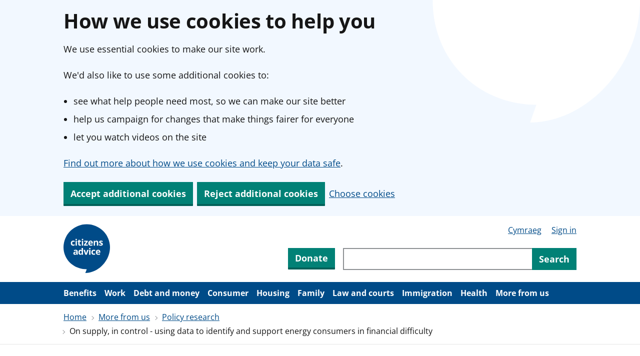

--- FILE ---
content_type: text/html; charset=utf-8
request_url: https://www.citizensadvice.org.uk/policy/publications/on-supply-in-control-using-data-to-identify-and-support-energy-consumers-in-financial-difficulty/
body_size: 4944
content:
<!DOCTYPE html>
<html class="no-js" lang="en">
<head profile="http://www.w3.org/2005/10/profile">
<meta charset="UTF-8">
<title>On supply, in control - using data to identify and support energy consumers in financial difficulty - Citizens Advice</title>
<link rel="icon" type="image/x-icon" href="/favicon.ico">
<link rel="apple-touch-icon" type="image/png" href="/apple-touch-icon.png">
<meta name="description" content="Presenting research into how new data sources can be used to help customers maintain their energy supply and stay out of debt.">
<link rel="canonical" href="https://www.citizensadvice.org.uk/policy/publications/on-supply-in-control-using-data-to-identify-and-support-energy-consumers-in-financial-difficulty/">
<link rel="alternate" href="https://www.citizensadvice.org.uk/policy/publications/on-supply-in-control-using-data-to-identify-and-support-energy-consumers-in-financial-difficulty/" hreflang="x-default">
<link rel="alternate" href="https://www.citizensadvice.org.uk/policy/publications/on-supply-in-control-using-data-to-identify-and-support-energy-consumers-in-financial-difficulty/" hreflang="en-GB">
<link rel="alternate" href="https://www.citizensadvice.org.uk/cymraeg/polisi/cyhoeddiadau/on-supply-in-control-using-data-to-identify-and-support-energy-consumers-in-financial-difficulty/" hreflang="cy-GB">
<meta property="og:title" content="On supply, in control - using data to identify and support energy consumers in financial difficulty">
<meta property="og:description" content="Presenting research into how new data sources can be used to help customers maintain their energy supply and stay out of debt.">
<meta property="og:site_name" content="Citizens Advice">
<meta property="og:url" content="https://www.citizensadvice.org.uk/policy/publications/on-supply-in-control-using-data-to-identify-and-support-energy-consumers-in-financial-difficulty/">
<meta property="og:type" content="article">
<meta name="twitter:card" content="summary">
<meta name="twitter:site" content="@CitizensAdvice">
<meta name="msvalidate.01" content="B53C5C20449FC2233D3862B4DBEDFA3E">
<meta name="viewport" content="width=device-width, initial-scale=1.0">
<meta name="csp-nonce" content="vQKUQBQhtFPo61zJ/obqoA==" />
<meta class="swiftype" content="everything" data-type="string" name="search_type_filter">
<meta class="swiftype" content="england" data-type="string" name="audience_filter">
<meta class="swiftype" content="research_and_campaigns" data-type="string" name="search_type_filter">
<script id="script-no-js" nonce="vQKUQBQhtFPo61zJ/obqoA==">
document.querySelector('html').classList.remove('no-js');
</script>

<script id="script-data-layer" nonce="vQKUQBQhtFPo61zJ/obqoA==">
window.dataLayer = window.dataLayer || [];
dataLayer.push({"platform":"content-platform","public":"True","userRole":"ANONYMOUS","siteType":"Corporate Website","pageType":"Corporate - Policy Output","policyTopic":["Energy"],"policyOutputType":"Research"})
</script>

<link rel="stylesheet" href="/assets/corporate-a0a70359da798331c5ed0d0d6393182f44e13ca2720871dfd89c1d806760cf9c.css" media="all" data-turbolinks-track="reload" />

</head>
<body class="">

<noscript>
  <div class="cookie-banner">
    <div class="cads-grid-container">
      <div class="cads-grid-row">
        <div class="cads-grid-col-md-12 cads-grid-col-lg-8">
          <div class="cads-prose">
            <h2>How we use cookies to help you</h2>
            <p>It looks like you have JavaScript turned off. You need it to accept or reject cookies on our site.</p> <p>As it’s turned off, we’ll only use the essential cookies our website needs to work. This means some things, like videos, might not work for you.</p> <p>You can <a href="/about-us/information/how-we-use-cookies/">find out more about the cookies we use</a>.</p>

          </div>
        </div>
      </div>
    </div>
  </div>
</noscript>

<div class="cookie-banner js-cookie-banner" hidden data-cookie-current-version="1" aria-hidden="true">
  <div class="cads-grid-container">
    <div class="cads-grid-row">
      <div class="cads-grid-col-md-12 cads-grid-col-lg-8">
        <div class="cads-prose">
          <div class="cookie-banner__selection-container js-cookie-banner__selection-container">
            <h2>How we use cookies to help you</h2>
            <p>We use essential cookies to make our site work.</p> <p>We'd also like to use some additional cookies to:</p> <ul>
  <li>see what help people need most, so we can make our site better</li>
  <li>help us campaign for changes that make things fairer for everyone</li>
  <li>let you watch videos on the site</li>
</ul> <p><a href="/about-us/information/how-we-use-cookies/">Find out more about how we use cookies and keep your data safe</a>.</p>

            <div class="cookie-banner__button-link-container">
              <div class="cookie-banner__button-container">
                <button class="cads-button cads-button__primary" type="button" id="js-cookie-banner__button-accept">
  
  
                  Accept additional cookies

  
</button>                <button class="cads-button cads-button__primary" type="button" id="js-cookie-banner__button-reject">
  
  
                  Reject additional cookies

  
</button>              </div>
              <a class="cookie-banner__link cads-paragraph" href="/cookie-preferences/?ReturnUrl=https%3A%2F%2Fwww.citizensadvice.org.uk%2Fpolicy%2Fpublications%2Fon-supply-in-control-using-data-to-identify-and-support-energy-consumers-in-financial-difficulty">Choose cookies</a>
            </div>
          </div>
          <div class="cookie-banner__confirmation-message js-cookie-banner__confirmation-message" tabindex="-1" hidden>
            <p class="cookie-banner__confirmation-message-text js-cookie-banner__confirmation-accept" hidden>You’ve accepted additional cookies. You can <a href="/cookie-preferences/?ReturnUrl=https%3A%2F%2Fwww.citizensadvice.org.uk%2Fpolicy%2Fpublications%2Fon-supply-in-control-using-data-to-identify-and-support-energy-consumers-in-financial-difficulty">change your cookie settings</a> at any time
</p>
            <p class="cookie-banner__confirmation-message-text js-cookie-banner__confirmation-reject" hidden>You’ve rejected additional cookies. You can <a href="/cookie-preferences/?ReturnUrl=https%3A%2F%2Fwww.citizensadvice.org.uk%2Fpolicy%2Fpublications%2Fon-supply-in-control-using-data-to-identify-and-support-energy-consumers-in-financial-difficulty">change your cookie settings</a> at any time
</p>
            <button class="cads-button cads-button__primary" type="button" id="js-cookie-banner__button-hide">
  
  
              Hide this message

  
</button>          </div>
        </div>
      </div>
    </div>
  </div>
</div>
<div class="wrapper">

<header class="cads-header">
  <div class="cads-grid-container">
    <div class="cads-grid-row">
        <nav class="cads-skip-links">
            <a class="cads-skip-links__link" href="#cads-main-content">Skip to main content</a>
        </nav>
      <div class="cads-grid-col-md-2 cads-header__logo-row">
        <a title="Citizens Advice Homepage" class="cads-logo" href="/"></a>

          <div class="cads-header__actions">
              <div class="cads-header__button">
                <a class="cads-button cads-button__primary" href="/about-us/donate/">Donate</a>
              </div>
              <button
                class="cads-header__search-reveal js-cads-search-reveal"
                type="button"
                aria-label="Open search"
                aria-expanded="false"
                aria-controls="header-search-form"
                data-testid="expand-button"
                data-descriptive-label-show="Open search"
                data-descriptive-label-hide="Close search">
                <svg xmlns="http://www.w3.org/2000/svg" viewBox="0 0 16 16" class="cads-icon cads-icon--small cads-icon--search" focusable="false" aria-hidden="true">
  <path d="M13.842 12.294 11.514 9.86a5.162 5.162 0 0 0-.74-6.354A5.139 5.139 0 0 0 2 7.145a5.146 5.146 0 0 0 2.712 4.542 5.135 5.135 0 0 0 5.282-.257l2.304 2.413a.53.53 0 0 0 .751 0l.795-.796a.529.529 0 0 0-.002-.753Zm-6.703-2.223a2.925 2.925 0 0 1-2.87-2.358 2.93 2.93 0 0 1 1.75-3.277 2.925 2.925 0 0 1 3.554 1.079 2.93 2.93 0 0 1-.364 3.698 2.908 2.908 0 0 1-2.07.862v-.004Z" />
</svg>
                <svg xmlns="http://www.w3.org/2000/svg" viewBox="0 0 16 16" class="cads-icon cads-icon--small cads-icon--close" focusable="false" aria-hidden="true">
  <path d="M12.854 12.073a.5.5 0 0 0 0-.707L9.488 8l3.366-3.366a.5.5 0 0 0 0-.707l-.781-.78a.5.5 0 0 0-.707 0L8 6.511 4.634 3.146a.5.5 0 0 0-.707 0l-.78.781a.5.5 0 0 0 0 .707L6.511 8l-3.366 3.366a.5.5 0 0 0 0 .707l.781.78a.5.5 0 0 0 .707 0L8 9.489l3.366 3.366a.5.5 0 0 0 .707 0l.78-.781Z" />
</svg>
              </button>
          </div>
      </div>
        <div class="cads-grid-col-md-10 cads-header__search-row">
          <ul class="cads-header__links js-cads-copy-into-nav">
              <li class="cads-header__links-item"><a class="cads-header__hyperlink" lang="cy" href="/cymraeg/polisi/cyhoeddiadau/on-supply-in-control-using-data-to-identify-and-support-energy-consumers-in-financial-difficulty/">Cymraeg</a></li>
              <li class="cads-header__links-item"><div class="cads-header__account-form" data-testid="account-link"><a href="/advisernet/login/?ReturnUrl=%2Fpolicy%2Fpublications%2Fon-supply-in-control-using-data-to-identify-and-support-energy-consumers-in-financial-difficulty&amp;redirect=false">Sign in</a></div></li>
          </ul>
            <div class="cads-header__actions">
                <div class="cads-header__button">
                  <a class="cads-button cads-button__primary" href="/about-us/donate/">Donate</a>
                </div>
              <div class="cads-header__search-form" id="header-search-form">
                  <form role="search" class="cads-search cads-search--icon-only" action="/s/" accept-charset="UTF-8" method="get">
                    <input type="search" name="q" id="search-query" aria-label="Search through site content" class="cads-search__input cads-input" autocomplete="off" />
                    <button
                      type="submit"
                      title="Submit search query"
                      data-testid="search-button"
                      class="cads-search__button">
                      <svg xmlns="http://www.w3.org/2000/svg" viewBox="0 0 16 16" class="cads-icon cads-icon--small cads-icon--search" focusable="false" aria-hidden="true">
  <path d="M13.842 12.294 11.514 9.86a5.162 5.162 0 0 0-.74-6.354A5.139 5.139 0 0 0 2 7.145a5.146 5.146 0 0 0 2.712 4.542 5.135 5.135 0 0 0 5.282-.257l2.304 2.413a.53.53 0 0 0 .751 0l.795-.796a.529.529 0 0 0-.002-.753Zm-6.703-2.223a2.925 2.925 0 0 1-2.87-2.358 2.93 2.93 0 0 1 1.75-3.277 2.925 2.925 0 0 1 3.554 1.079 2.93 2.93 0 0 1-.364 3.698 2.908 2.908 0 0 1-2.07.862v-.004Z" />
</svg>
                      <span class="cads-search__button-label">Search</span>
                    </button>
</form>              </div>
            </div>
        </div>
    </div>
  </div>
</header>

<div class="cads-navigation-full-width-wrapper">
  <nav
    id="cads-navigation"
    class="cads-navigation js-cads-greedy-nav"
    data-dropdown-label="More"
    data-dropdown-label-close="Close"
    data-dropdown-aria-label="More navigation items"
    data-dropdown-aria-label-close="Close navigation">
    <ul class="cads-navigation__list">
        <li class="cads-navigation__list-item">
          <a class="cads-navigation__link" href="/benefits/">Benefits</a>
          </li>
        <li class="cads-navigation__list-item">
          <a class="cads-navigation__link" href="/work/">Work</a>
          </li>
        <li class="cads-navigation__list-item">
          <a class="cads-navigation__link" href="/debt-and-money/">Debt and money</a>
          </li>
        <li class="cads-navigation__list-item">
          <a class="cads-navigation__link" href="/consumer/">Consumer</a>
          </li>
        <li class="cads-navigation__list-item">
          <a class="cads-navigation__link" href="/housing/">Housing</a>
          </li>
        <li class="cads-navigation__list-item">
          <a class="cads-navigation__link" href="/family/">Family</a>
          </li>
        <li class="cads-navigation__list-item">
          <a class="cads-navigation__link" href="/law-and-courts/">Law and courts</a>
          </li>
        <li class="cads-navigation__list-item">
          <a class="cads-navigation__link" href="/immigration/">Immigration</a>
          </li>
        <li class="cads-navigation__list-item">
          <a class="cads-navigation__link" href="/health/">Health</a>
          </li>
        <li class="cads-navigation__list-item">
          <a class="cads-navigation__link" href="/about-us/">More from us</a>
          </li>
    </ul>
  </nav>
</div>

<div class="cads-breadcrumbs-wrapper">
<nav class="cads-breadcrumbs cads-breadcrumbs--collapse" aria-label="breadcrumbs">
  <ul class="cads-breadcrumbs__list">
      <li class="cads-breadcrumbs__crumb">
        <a href="/" class="cads-breadcrumb">Home</a>
      </li>
      <li class="cads-breadcrumbs__crumb">
        <a href="/about-us/" class="cads-breadcrumb">More from us</a>
      </li>
      <li class="cads-breadcrumbs__crumb">
        <a href="/policy/" class="cads-breadcrumb">Policy research</a>
      </li>
      <li class="cads-breadcrumbs__crumb">
        <span class="cads-breadcrumb" aria-current="location">On supply, in control - using data to identify and support energy consumers in financial difficulty</span>
      </li>
  </ul>
</nav>
</div>

<div id="cads-main-content">

<div class="cads-page-content">
<div class="cads-grid-container">
<div class="cads-grid-row">
<main class="cads-grid-col-md-8"><h1 class="cads-page-title">On supply, in control - using data to identify and support energy consumers in financial difficulty</h1>
<div class="policy-output-metadata">
<p class="policy-output-metadata__topics">
<span class="policy-output-metadata__topic">Energy</span>
</p>
<p class="policy-output-metadata__publication-date">27 June 2016</p>
</div>
<div class="cads-on-this-page" data-testid="on-this-page">
  <h2 class="cads-on-this-page__title">On this page</h2>
  <ul class="cads-on-this-page__list">
      <li class="cads-on-this-page__list-item">
        <a href="#h-senior-policy-researcher-jake-beavan-s-blog"
          class="cads-on-this-page__link cads-hyperlink"
          data-testid="on-this-page-link">
          Senior Policy Researcher, Jake Beavan&#39;s blog 
        </a>
      </li>
  </ul>
</div>
<div class="cads-prose"><p>Citizens Advice has commissioned research into the use of data by energy suppliers to identify and and support consumers at risk of self disconnecting or falling into debt. This research also included the attitudes of consumers, suppliers and stakeholders. You can read a <a href="https://assets.ctfassets.net/mfz4nbgura3g/2JKvWoQYogKybNu2DvAVQM/25a6f0bb44c17fcefb36a107ce31e06c/Energy_20suppliers__20use_20of_20credit_20and_20smart_20data_20in_20debt_20management_20_1_.pdf">
  full account of the findings here
  <span class="cads-asset-type"><svg xmlns="http://www.w3.org/2000/svg" viewBox="0 0 16 16" class="cads-icon cads-icon--small cads-icon--file" focusable="false" aria-hidden="true">
  <path d="M13.364 15.973a.706.706 0 0 0 .707-.707V3.634a1.199 1.199 0 0 0-.35-.848L11.215.35A1.196 1.196 0 0 0 10.367 0H2.354a.706.706 0 0 0-.707.706v14.56a.706.706 0 0 0 .706.707h11.011zM12.301 14.2h-8.88V1.775H7.86v3.73a.706.706 0 0 0 .706.707h3.73l.006 7.987zm-.005-9.767-2.66.005V1.775h.465l2.195 2.127v.53z"/>
</svg> 621 KB</span>
</a>
.</p>
<p>The research found that while suppliers’ use of credit data is increasing, they are still at the early stages of their thinking around the use of smart meter data. Although many suppliers contact customers as soon as they have fallen into arrears (e.g after a missed direct debit payment), very few have advanced plans for identifying and supporting customers before they fall into arrears. Some suppliers mentioned the difficulty in engaging customers facing financial problems as well as the potential for resources to be wasted attempting to offer help to people who would turn out not to need it.</p>
<h2 id="h-senior-policy-researcher-jake-beavan-s-blog">Senior Policy Researcher, Jake Beavan&#39;s blog </h2>
<p><a href="https://blogs.citizensadvice.org.uk/blog/on-supply-in-control-using-data-to-identify-and-support-energy-consumers-in-financial-difficulty/">On supply, in control – using data to identify and support energy consumers in financial difficulty</a> </p>
<figure class="inline-image">
<picture>
<source srcset="https://images.ctfassets.net/mfz4nbgura3g/1nsOOXGhM9xeWy1doPAMGj/9fa90c0c7cd9c39886718ae161ec0702/Jake-Beavan-Senior-Policy-Researcher_avatar_1466758379-75x75.jpg?fm=avif" type="image/avif">
<source srcset="https://images.ctfassets.net/mfz4nbgura3g/1nsOOXGhM9xeWy1doPAMGj/9fa90c0c7cd9c39886718ae161ec0702/Jake-Beavan-Senior-Policy-Researcher_avatar_1466758379-75x75.jpg?fm=webp" type="image/webp">
<img alt="Jake Beavan Avatar" src="https://images.ctfassets.net/mfz4nbgura3g/1nsOOXGhM9xeWy1doPAMGj/9fa90c0c7cd9c39886718ae161ec0702/Jake-Beavan-Senior-Policy-Researcher_avatar_1466758379-75x75.jpg" />
</picture>
</figure>

<p>Among consumers, the research found some people recognising the value of earlier intervention before things got too difficult (particularly those who had been through the debt process) while others were clearly sceptical and mistrustful of suppliers pulling together information on them from different sources. Debt charities and other stakeholders also saw the value in an early offer of help but were concerned that this new information might be used against the consumer.</p>
<p>In <a href="https://assets.ctfassets.net/mfz4nbgura3g/5J28lHdUMl1QmAxBbI6OAC/dab93a7160d42bf006ae93078d1208b5/On_20Supply__20In_20Control_20_1_.pdf">
  our response to this research
  <span class="cads-asset-type"><svg xmlns="http://www.w3.org/2000/svg" viewBox="0 0 16 16" class="cads-icon cads-icon--small cads-icon--file" focusable="false" aria-hidden="true">
  <path d="M13.364 15.973a.706.706 0 0 0 .707-.707V3.634a1.199 1.199 0 0 0-.35-.848L11.215.35A1.196 1.196 0 0 0 10.367 0H2.354a.706.706 0 0 0-.707.706v14.56a.706.706 0 0 0 .706.707h11.011zM12.301 14.2h-8.88V1.775H7.86v3.73a.706.706 0 0 0 .706.707h3.73l.006 7.987zm-.005-9.767-2.66.005V1.775h.465l2.195 2.127v.53z"/>
</svg> 198 KB</span>
</a>
 Citizens Advice has set out three key outcomes that the industry should work towards:</p>
<ol><li><p>
Consumers are able to have meaningful control over the use of their personal information by suppliers 
</p></li><li><p>
Consumers who are at risk of falling into arrears or self-disconnecting are proactively identified and engaged by their supplier 
</p></li><li><p>
Consumers are offered support to help them avoid falling into arrears or self-disconnecting 
</p></li></ol></div>


</main>
<div class="cads-grid-col-md-4"><aside class="cads-section-links">
  <div class="cads-section-links__content">
    <h2 class="cads-section-links__title">In this section</h2>
    <nav aria-label="Policy research">
      <ul class="cads-section-links__links">
        <li>
          <h3 class="cads-section-links__section-title">
              <a data-testid="section-title-link" href="/policy/">Policy research</a>
          </h3>
        </li>
          <li class="cads-section-links__item">
            <a class="cads-hyperlink cads-section-links__link" data-testid="section-links-link" href="/policy/benefits-and-work/">Benefits and work</a>
          </li>
          <li class="cads-section-links__item">
            <a class="cads-hyperlink cads-section-links__link" data-testid="section-links-link" href="/policy/consumer/">Consumer</a>
          </li>
          <li class="cads-section-links__item">
            <a class="cads-hyperlink cads-section-links__link" data-testid="section-links-link" href="/policy/cost-of-living/">Cost of Living</a>
          </li>
          <li class="cads-section-links__item">
            <a class="cads-hyperlink cads-section-links__link" data-testid="section-links-link" href="/policy/debt/">Debt</a>
          </li>
          <li class="cads-section-links__item">
            <a class="cads-hyperlink cads-section-links__link" data-testid="section-links-link" href="/policy/energy/">Energy</a>
          </li>
          <li class="cads-section-links__item">
            <a class="cads-hyperlink cads-section-links__link" data-testid="section-links-link" href="/policy/post/">Post </a>
          </li>
          <li class="cads-section-links__item">
            <a class="cads-hyperlink cads-section-links__link" data-testid="section-links-link" href="/policy/rental/">Rental</a>
          </li>
          <li class="cads-section-links__item">
            <a class="cads-hyperlink cads-section-links__link" data-testid="section-links-link" href="/policy/wales/">Wales</a>
          </li>
      </ul>
    </nav>
  </div>
</aside>

</div>
</div>
</div>
</div>

</div>
</div>
<footer id="cads-footer" class="cads-footer">
  <div class="cads-grid-container">
      <div class="cads-grid-row">
        <div class="cads-grid-col">
          <p class="cads-footer__feedback">
              <a class="cads-footer__hyperlink js-cads-footer-feedback" target="_blank" rel="noopener" aria-label="Is there anything wrong with this page? Let us know (opens in a new tab)" href="https://www.research.net/r/J8PLH2H?p=%2Fpolicy%2Fpublications%2Fon-supply-in-control-using-data-to-identify-and-support-energy-consumers-in-financial-difficulty">Is there anything wrong with this page? Let us know</a>
          </p>
        </div>
      </div>
      <nav class="cads-footer__navigation" aria-label="Footer Navigation">
        <div class="cads-grid-row">
            <div class="cads-grid-col-md-3" data-testid="footer-column">
              <h2 class="cads-footer__section-title">Advice</h2>
                <ul class="cads-footer__links">
                    <li class="cads-footer__link">
                      <a class="cads-footer__hyperlink" href="/benefits/">Benefits</a>
                    </li>
                    <li class="cads-footer__link">
                      <a class="cads-footer__hyperlink" href="/work/">Work</a>
                    </li>
                    <li class="cads-footer__link">
                      <a class="cads-footer__hyperlink" href="/debt-and-money/">Debt and money</a>
                    </li>
                    <li class="cads-footer__link">
                      <a class="cads-footer__hyperlink" href="/consumer/">Consumer</a>
                    </li>
                    <li class="cads-footer__link">
                      <a class="cads-footer__hyperlink" href="/housing/">Housing</a>
                    </li>
                    <li class="cads-footer__link">
                      <a class="cads-footer__hyperlink" href="/family/">Family</a>
                    </li>
                    <li class="cads-footer__link">
                      <a class="cads-footer__hyperlink" href="/law-and-courts/">Law and courts</a>
                    </li>
                    <li class="cads-footer__link">
                      <a class="cads-footer__hyperlink" href="/immigration/">Immigration</a>
                    </li>
                    <li class="cads-footer__link">
                      <a class="cads-footer__hyperlink" href="/health/">Health</a>
                    </li>
                </ul>
            </div>
            <div class="cads-grid-col-md-3" data-testid="footer-column">
              <h2 class="cads-footer__section-title">Resources and tools</h2>
                <ul class="cads-footer__links">
                    <li class="cads-footer__link">
                      <a class="cads-footer__hyperlink" href="/about-us/adviser-resources/">Adviser resources</a>
                    </li>
                    <li class="cads-footer__link">
                      <a class="cads-footer__hyperlink" href="/about-us/information/consumer-education-resources/">Education resources</a>
                    </li>
                    <li class="cads-footer__link">
                      <a class="cads-footer__hyperlink" href="/s">Site search</a>
                    </li>
                </ul>
            </div>
            <div class="cads-grid-col-md-3" data-testid="footer-column">
              <h2 class="cads-footer__section-title">More from us</h2>
                <ul class="cads-footer__links">
                    <li class="cads-footer__link">
                      <a class="cads-footer__hyperlink" href="/about-us/">About us</a>
                    </li>
                    <li class="cads-footer__link">
                      <a class="cads-footer__hyperlink" href="/about-us/contact-us/">Contact us</a>
                    </li>
                    <li class="cads-footer__link">
                      <a class="cads-footer__hyperlink" href="/about-us/support-us/">Support us</a>
                    </li>
                    <li class="cads-footer__link">
                      <a class="cads-footer__hyperlink" href="/about-us/information/citizens-advice-annual-reports/">Annual reports</a>
                    </li>
                    <li class="cads-footer__link">
                      <a class="cads-footer__hyperlink" href="/about-us/information/feedback-and-complaints/">Complaints</a>
                    </li>
                    <li class="cads-footer__link">
                      <a class="cads-footer__hyperlink" href="/about-us/media-centre/">Media</a>
                    </li>
                    <li class="cads-footer__link">
                      <a class="cads-footer__hyperlink" href="/about-us/information/modern-slavery-statement/">Modern slavery statement</a>
                    </li>
                    <li class="cads-footer__link">
                      <a class="cads-footer__hyperlink" href="/policy/">Policy research</a>
                    </li>
                    <li class="cads-footer__link">
                      <a class="cads-footer__hyperlink" href="/about-us/browse/volunteer-with-us/">Volunteering</a>
                    </li>
                    <li class="cads-footer__link">
                      <a class="cads-footer__hyperlink" href="/about-us/job-and-voluntary-opportunities/">Jobs</a>
                    </li>
                </ul>
            </div>
            <div class="cads-grid-col-md-3" data-testid="footer-column">
              <h2 class="cads-footer__section-title">About this site</h2>
                <ul class="cads-footer__links">
                    <li class="cads-footer__link">
                      <a class="cads-footer__hyperlink" href="/about-us/information/accessibility-statement/">Accessibility statement</a>
                    </li>
                    <li class="cads-footer__link">
                      <a class="cads-footer__hyperlink" href="/about-us/information/terms-and-conditions/">Terms and conditions</a>
                    </li>
                    <li class="cads-footer__link">
                      <a class="cads-footer__hyperlink" href="/about-us/browse/privacy-and-cookies/">Privacy and cookies</a>
                    </li>
                </ul>
            </div>
        </div>
      </nav>
    <div class="cads-footer__company-info">
      <div class="cads-footer__logo">
        <a class="cads-logo" href="/" title="Citizens Advice homepage"></a>
      </div>
      <div class="cads-footer__meta">
        <p class="cads-footer__meta-text" data-testid="copyright">Copyright ©2026 Citizens Advice. All rights reserved.</p>
        <p class="cads-footer__meta-text" data-testid="legal-summary">Citizens Advice is an operating name of the National Association of Citizens Advice Bureaux. Registered charity number 279057. VAT number 726 0202 76. Company limited by guarantee. Registered number 01436945 England. Registered office: Citizens Advice, 3rd Floor, 1 Easton Street, London, WC1X 0DW</p>
      </div>
        <div class="cads-footer__additional-logo">
          <img alt="Fundraising Regulator registered" src="https://www.fundraisingregulator.org.uk/fr-badge/6d8352f2-d995-4eea-bb60-a28c2dc8d842/en/black" />
        </div>
    </div>
  </div>
</footer>


<script src="/assets/polyfill-73ca7c82c5dad623b1bd9e3ab90c002ceefbde5874d2c1a8dd516eabd8f32111.js" defer="defer"></script>
<script src="/assets/corporate-a754f9b5f32e4c63955478813fd14bce31602a0545976c4f427db1a359cba7d4.js" defer="defer"></script>
<script src="/assets/connect-prod-7a5a8f740e65251110ed1cda6dcfd69edaa6d600028f8bb458e86eefaf0cd812.js" defer="defer"></script>
<script src="/assets/citizens_advice_cookie_preferences/application-190ad337d2da8b75bdbac17369f1a530173572d48ab39634aed143910b4c0421.js" nonce="vQKUQBQhtFPo61zJ/obqoA=="></script>
</body>
</html>
